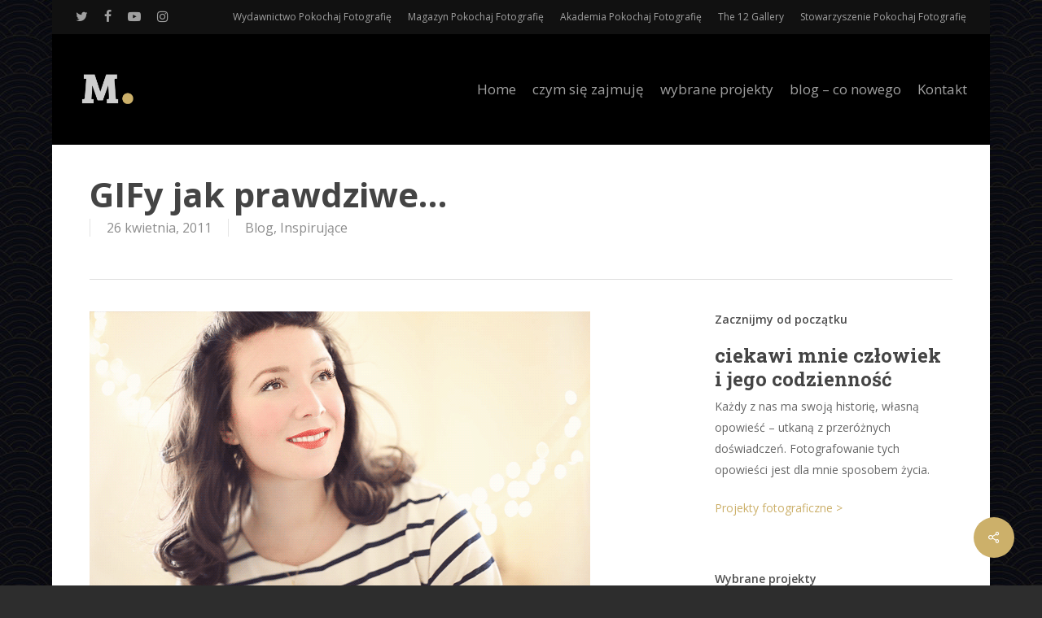

--- FILE ---
content_type: text/html; charset=UTF-8
request_url: https://michalmrozek.pl/gify-jak-prawdziwe/
body_size: 14986
content:
<!doctype html>
<html lang="pl-PL" class="no-js">
<head>
	<meta charset="UTF-8">
	<meta name="viewport" content="width=device-width, initial-scale=1, maximum-scale=1, user-scalable=0" /><title>GIFy jak prawdziwe&#8230; &#8211; Michał Mrozek</title>
<meta name='robots' content='max-image-preview:large' />
<link rel='dns-prefetch' href='//fonts.googleapis.com' />
<link rel="alternate" type="application/rss+xml" title="Michał Mrozek &raquo; Kanał z wpisami" href="https://michalmrozek.pl/feed/" />
<link rel="alternate" type="application/rss+xml" title="Michał Mrozek &raquo; Kanał z komentarzami" href="https://michalmrozek.pl/comments/feed/" />
<link rel="alternate" type="application/rss+xml" title="Michał Mrozek &raquo; GIFy jak prawdziwe&#8230; Kanał z komentarzami" href="https://michalmrozek.pl/gify-jak-prawdziwe/feed/" />
<script type="text/javascript">
window._wpemojiSettings = {"baseUrl":"https:\/\/s.w.org\/images\/core\/emoji\/14.0.0\/72x72\/","ext":".png","svgUrl":"https:\/\/s.w.org\/images\/core\/emoji\/14.0.0\/svg\/","svgExt":".svg","source":{"concatemoji":"https:\/\/michalmrozek.pl\/wp-includes\/js\/wp-emoji-release.min.js?ver=6.2.8"}};
/*! This file is auto-generated */
!function(e,a,t){var n,r,o,i=a.createElement("canvas"),p=i.getContext&&i.getContext("2d");function s(e,t){p.clearRect(0,0,i.width,i.height),p.fillText(e,0,0);e=i.toDataURL();return p.clearRect(0,0,i.width,i.height),p.fillText(t,0,0),e===i.toDataURL()}function c(e){var t=a.createElement("script");t.src=e,t.defer=t.type="text/javascript",a.getElementsByTagName("head")[0].appendChild(t)}for(o=Array("flag","emoji"),t.supports={everything:!0,everythingExceptFlag:!0},r=0;r<o.length;r++)t.supports[o[r]]=function(e){if(p&&p.fillText)switch(p.textBaseline="top",p.font="600 32px Arial",e){case"flag":return s("\ud83c\udff3\ufe0f\u200d\u26a7\ufe0f","\ud83c\udff3\ufe0f\u200b\u26a7\ufe0f")?!1:!s("\ud83c\uddfa\ud83c\uddf3","\ud83c\uddfa\u200b\ud83c\uddf3")&&!s("\ud83c\udff4\udb40\udc67\udb40\udc62\udb40\udc65\udb40\udc6e\udb40\udc67\udb40\udc7f","\ud83c\udff4\u200b\udb40\udc67\u200b\udb40\udc62\u200b\udb40\udc65\u200b\udb40\udc6e\u200b\udb40\udc67\u200b\udb40\udc7f");case"emoji":return!s("\ud83e\udef1\ud83c\udffb\u200d\ud83e\udef2\ud83c\udfff","\ud83e\udef1\ud83c\udffb\u200b\ud83e\udef2\ud83c\udfff")}return!1}(o[r]),t.supports.everything=t.supports.everything&&t.supports[o[r]],"flag"!==o[r]&&(t.supports.everythingExceptFlag=t.supports.everythingExceptFlag&&t.supports[o[r]]);t.supports.everythingExceptFlag=t.supports.everythingExceptFlag&&!t.supports.flag,t.DOMReady=!1,t.readyCallback=function(){t.DOMReady=!0},t.supports.everything||(n=function(){t.readyCallback()},a.addEventListener?(a.addEventListener("DOMContentLoaded",n,!1),e.addEventListener("load",n,!1)):(e.attachEvent("onload",n),a.attachEvent("onreadystatechange",function(){"complete"===a.readyState&&t.readyCallback()})),(e=t.source||{}).concatemoji?c(e.concatemoji):e.wpemoji&&e.twemoji&&(c(e.twemoji),c(e.wpemoji)))}(window,document,window._wpemojiSettings);
</script>
<style type="text/css">
img.wp-smiley,
img.emoji {
	display: inline !important;
	border: none !important;
	box-shadow: none !important;
	height: 1em !important;
	width: 1em !important;
	margin: 0 0.07em !important;
	vertical-align: -0.1em !important;
	background: none !important;
	padding: 0 !important;
}
</style>
	<link rel='stylesheet' id='wp-block-library-css' href='https://michalmrozek.pl/wp-includes/css/dist/block-library/style.min.css?ver=6.2.8' type='text/css' media='all' />
<link rel='stylesheet' id='classic-theme-styles-css' href='https://michalmrozek.pl/wp-includes/css/classic-themes.min.css?ver=6.2.8' type='text/css' media='all' />
<style id='global-styles-inline-css' type='text/css'>
body{--wp--preset--color--black: #000000;--wp--preset--color--cyan-bluish-gray: #abb8c3;--wp--preset--color--white: #ffffff;--wp--preset--color--pale-pink: #f78da7;--wp--preset--color--vivid-red: #cf2e2e;--wp--preset--color--luminous-vivid-orange: #ff6900;--wp--preset--color--luminous-vivid-amber: #fcb900;--wp--preset--color--light-green-cyan: #7bdcb5;--wp--preset--color--vivid-green-cyan: #00d084;--wp--preset--color--pale-cyan-blue: #8ed1fc;--wp--preset--color--vivid-cyan-blue: #0693e3;--wp--preset--color--vivid-purple: #9b51e0;--wp--preset--gradient--vivid-cyan-blue-to-vivid-purple: linear-gradient(135deg,rgba(6,147,227,1) 0%,rgb(155,81,224) 100%);--wp--preset--gradient--light-green-cyan-to-vivid-green-cyan: linear-gradient(135deg,rgb(122,220,180) 0%,rgb(0,208,130) 100%);--wp--preset--gradient--luminous-vivid-amber-to-luminous-vivid-orange: linear-gradient(135deg,rgba(252,185,0,1) 0%,rgba(255,105,0,1) 100%);--wp--preset--gradient--luminous-vivid-orange-to-vivid-red: linear-gradient(135deg,rgba(255,105,0,1) 0%,rgb(207,46,46) 100%);--wp--preset--gradient--very-light-gray-to-cyan-bluish-gray: linear-gradient(135deg,rgb(238,238,238) 0%,rgb(169,184,195) 100%);--wp--preset--gradient--cool-to-warm-spectrum: linear-gradient(135deg,rgb(74,234,220) 0%,rgb(151,120,209) 20%,rgb(207,42,186) 40%,rgb(238,44,130) 60%,rgb(251,105,98) 80%,rgb(254,248,76) 100%);--wp--preset--gradient--blush-light-purple: linear-gradient(135deg,rgb(255,206,236) 0%,rgb(152,150,240) 100%);--wp--preset--gradient--blush-bordeaux: linear-gradient(135deg,rgb(254,205,165) 0%,rgb(254,45,45) 50%,rgb(107,0,62) 100%);--wp--preset--gradient--luminous-dusk: linear-gradient(135deg,rgb(255,203,112) 0%,rgb(199,81,192) 50%,rgb(65,88,208) 100%);--wp--preset--gradient--pale-ocean: linear-gradient(135deg,rgb(255,245,203) 0%,rgb(182,227,212) 50%,rgb(51,167,181) 100%);--wp--preset--gradient--electric-grass: linear-gradient(135deg,rgb(202,248,128) 0%,rgb(113,206,126) 100%);--wp--preset--gradient--midnight: linear-gradient(135deg,rgb(2,3,129) 0%,rgb(40,116,252) 100%);--wp--preset--duotone--dark-grayscale: url('#wp-duotone-dark-grayscale');--wp--preset--duotone--grayscale: url('#wp-duotone-grayscale');--wp--preset--duotone--purple-yellow: url('#wp-duotone-purple-yellow');--wp--preset--duotone--blue-red: url('#wp-duotone-blue-red');--wp--preset--duotone--midnight: url('#wp-duotone-midnight');--wp--preset--duotone--magenta-yellow: url('#wp-duotone-magenta-yellow');--wp--preset--duotone--purple-green: url('#wp-duotone-purple-green');--wp--preset--duotone--blue-orange: url('#wp-duotone-blue-orange');--wp--preset--font-size--small: 13px;--wp--preset--font-size--medium: 20px;--wp--preset--font-size--large: 36px;--wp--preset--font-size--x-large: 42px;--wp--preset--spacing--20: 0.44rem;--wp--preset--spacing--30: 0.67rem;--wp--preset--spacing--40: 1rem;--wp--preset--spacing--50: 1.5rem;--wp--preset--spacing--60: 2.25rem;--wp--preset--spacing--70: 3.38rem;--wp--preset--spacing--80: 5.06rem;--wp--preset--shadow--natural: 6px 6px 9px rgba(0, 0, 0, 0.2);--wp--preset--shadow--deep: 12px 12px 50px rgba(0, 0, 0, 0.4);--wp--preset--shadow--sharp: 6px 6px 0px rgba(0, 0, 0, 0.2);--wp--preset--shadow--outlined: 6px 6px 0px -3px rgba(255, 255, 255, 1), 6px 6px rgba(0, 0, 0, 1);--wp--preset--shadow--crisp: 6px 6px 0px rgba(0, 0, 0, 1);}:where(.is-layout-flex){gap: 0.5em;}body .is-layout-flow > .alignleft{float: left;margin-inline-start: 0;margin-inline-end: 2em;}body .is-layout-flow > .alignright{float: right;margin-inline-start: 2em;margin-inline-end: 0;}body .is-layout-flow > .aligncenter{margin-left: auto !important;margin-right: auto !important;}body .is-layout-constrained > .alignleft{float: left;margin-inline-start: 0;margin-inline-end: 2em;}body .is-layout-constrained > .alignright{float: right;margin-inline-start: 2em;margin-inline-end: 0;}body .is-layout-constrained > .aligncenter{margin-left: auto !important;margin-right: auto !important;}body .is-layout-constrained > :where(:not(.alignleft):not(.alignright):not(.alignfull)){max-width: var(--wp--style--global--content-size);margin-left: auto !important;margin-right: auto !important;}body .is-layout-constrained > .alignwide{max-width: var(--wp--style--global--wide-size);}body .is-layout-flex{display: flex;}body .is-layout-flex{flex-wrap: wrap;align-items: center;}body .is-layout-flex > *{margin: 0;}:where(.wp-block-columns.is-layout-flex){gap: 2em;}.has-black-color{color: var(--wp--preset--color--black) !important;}.has-cyan-bluish-gray-color{color: var(--wp--preset--color--cyan-bluish-gray) !important;}.has-white-color{color: var(--wp--preset--color--white) !important;}.has-pale-pink-color{color: var(--wp--preset--color--pale-pink) !important;}.has-vivid-red-color{color: var(--wp--preset--color--vivid-red) !important;}.has-luminous-vivid-orange-color{color: var(--wp--preset--color--luminous-vivid-orange) !important;}.has-luminous-vivid-amber-color{color: var(--wp--preset--color--luminous-vivid-amber) !important;}.has-light-green-cyan-color{color: var(--wp--preset--color--light-green-cyan) !important;}.has-vivid-green-cyan-color{color: var(--wp--preset--color--vivid-green-cyan) !important;}.has-pale-cyan-blue-color{color: var(--wp--preset--color--pale-cyan-blue) !important;}.has-vivid-cyan-blue-color{color: var(--wp--preset--color--vivid-cyan-blue) !important;}.has-vivid-purple-color{color: var(--wp--preset--color--vivid-purple) !important;}.has-black-background-color{background-color: var(--wp--preset--color--black) !important;}.has-cyan-bluish-gray-background-color{background-color: var(--wp--preset--color--cyan-bluish-gray) !important;}.has-white-background-color{background-color: var(--wp--preset--color--white) !important;}.has-pale-pink-background-color{background-color: var(--wp--preset--color--pale-pink) !important;}.has-vivid-red-background-color{background-color: var(--wp--preset--color--vivid-red) !important;}.has-luminous-vivid-orange-background-color{background-color: var(--wp--preset--color--luminous-vivid-orange) !important;}.has-luminous-vivid-amber-background-color{background-color: var(--wp--preset--color--luminous-vivid-amber) !important;}.has-light-green-cyan-background-color{background-color: var(--wp--preset--color--light-green-cyan) !important;}.has-vivid-green-cyan-background-color{background-color: var(--wp--preset--color--vivid-green-cyan) !important;}.has-pale-cyan-blue-background-color{background-color: var(--wp--preset--color--pale-cyan-blue) !important;}.has-vivid-cyan-blue-background-color{background-color: var(--wp--preset--color--vivid-cyan-blue) !important;}.has-vivid-purple-background-color{background-color: var(--wp--preset--color--vivid-purple) !important;}.has-black-border-color{border-color: var(--wp--preset--color--black) !important;}.has-cyan-bluish-gray-border-color{border-color: var(--wp--preset--color--cyan-bluish-gray) !important;}.has-white-border-color{border-color: var(--wp--preset--color--white) !important;}.has-pale-pink-border-color{border-color: var(--wp--preset--color--pale-pink) !important;}.has-vivid-red-border-color{border-color: var(--wp--preset--color--vivid-red) !important;}.has-luminous-vivid-orange-border-color{border-color: var(--wp--preset--color--luminous-vivid-orange) !important;}.has-luminous-vivid-amber-border-color{border-color: var(--wp--preset--color--luminous-vivid-amber) !important;}.has-light-green-cyan-border-color{border-color: var(--wp--preset--color--light-green-cyan) !important;}.has-vivid-green-cyan-border-color{border-color: var(--wp--preset--color--vivid-green-cyan) !important;}.has-pale-cyan-blue-border-color{border-color: var(--wp--preset--color--pale-cyan-blue) !important;}.has-vivid-cyan-blue-border-color{border-color: var(--wp--preset--color--vivid-cyan-blue) !important;}.has-vivid-purple-border-color{border-color: var(--wp--preset--color--vivid-purple) !important;}.has-vivid-cyan-blue-to-vivid-purple-gradient-background{background: var(--wp--preset--gradient--vivid-cyan-blue-to-vivid-purple) !important;}.has-light-green-cyan-to-vivid-green-cyan-gradient-background{background: var(--wp--preset--gradient--light-green-cyan-to-vivid-green-cyan) !important;}.has-luminous-vivid-amber-to-luminous-vivid-orange-gradient-background{background: var(--wp--preset--gradient--luminous-vivid-amber-to-luminous-vivid-orange) !important;}.has-luminous-vivid-orange-to-vivid-red-gradient-background{background: var(--wp--preset--gradient--luminous-vivid-orange-to-vivid-red) !important;}.has-very-light-gray-to-cyan-bluish-gray-gradient-background{background: var(--wp--preset--gradient--very-light-gray-to-cyan-bluish-gray) !important;}.has-cool-to-warm-spectrum-gradient-background{background: var(--wp--preset--gradient--cool-to-warm-spectrum) !important;}.has-blush-light-purple-gradient-background{background: var(--wp--preset--gradient--blush-light-purple) !important;}.has-blush-bordeaux-gradient-background{background: var(--wp--preset--gradient--blush-bordeaux) !important;}.has-luminous-dusk-gradient-background{background: var(--wp--preset--gradient--luminous-dusk) !important;}.has-pale-ocean-gradient-background{background: var(--wp--preset--gradient--pale-ocean) !important;}.has-electric-grass-gradient-background{background: var(--wp--preset--gradient--electric-grass) !important;}.has-midnight-gradient-background{background: var(--wp--preset--gradient--midnight) !important;}.has-small-font-size{font-size: var(--wp--preset--font-size--small) !important;}.has-medium-font-size{font-size: var(--wp--preset--font-size--medium) !important;}.has-large-font-size{font-size: var(--wp--preset--font-size--large) !important;}.has-x-large-font-size{font-size: var(--wp--preset--font-size--x-large) !important;}
.wp-block-navigation a:where(:not(.wp-element-button)){color: inherit;}
:where(.wp-block-columns.is-layout-flex){gap: 2em;}
.wp-block-pullquote{font-size: 1.5em;line-height: 1.6;}
</style>
<link rel='stylesheet' id='contact-form-7-css' href='https://michalmrozek.pl/wp-content/plugins/contact-form-7/includes/css/styles.css?ver=5.8.7' type='text/css' media='all' />
<link rel='stylesheet' id='salient-social-css' href='https://michalmrozek.pl/wp-content/plugins/salient-social/css/style.css?ver=1.1' type='text/css' media='all' />
<style id='salient-social-inline-css' type='text/css'>

  .sharing-default-minimal .nectar-love.loved,
  body .nectar-social[data-color-override="override"].fixed > a:before, 
  body .nectar-social[data-color-override="override"].fixed .nectar-social-inner a,
  .sharing-default-minimal .nectar-social[data-color-override="override"] .nectar-social-inner a:hover {
    background-color: #ccb06a;
  }
  .nectar-social.hover .nectar-love.loved,
  .nectar-social.hover > .nectar-love-button a:hover,
  .nectar-social[data-color-override="override"].hover > div a:hover,
  #single-below-header .nectar-social[data-color-override="override"].hover > div a:hover,
  .nectar-social[data-color-override="override"].hover .share-btn:hover,
  .sharing-default-minimal .nectar-social[data-color-override="override"] .nectar-social-inner a {
    border-color: #ccb06a;
  }
  #single-below-header .nectar-social.hover .nectar-love.loved i,
  #single-below-header .nectar-social.hover[data-color-override="override"] a:hover,
  #single-below-header .nectar-social.hover[data-color-override="override"] a:hover i,
  #single-below-header .nectar-social.hover .nectar-love-button a:hover i,
  .nectar-love:hover i,
  .hover .nectar-love:hover .total_loves,
  .nectar-love.loved i,
  .nectar-social.hover .nectar-love.loved .total_loves,
  .nectar-social.hover .share-btn:hover, 
  .nectar-social[data-color-override="override"].hover .nectar-social-inner a:hover,
  .nectar-social[data-color-override="override"].hover > div:hover span,
  .sharing-default-minimal .nectar-social[data-color-override="override"] .nectar-social-inner a:not(:hover) i,
  .sharing-default-minimal .nectar-social[data-color-override="override"] .nectar-social-inner a:not(:hover) {
    color: #ccb06a;
  }
</style>
<link rel='stylesheet' id='nectar-boxed-css' href='https://michalmrozek.pl/wp-content/themes/salient/css/build/plugins/boxed.css?ver=15.0.4' type='text/css' media='all' />
<link rel='stylesheet' id='font-awesome-css' href='https://michalmrozek.pl/wp-content/themes/salient/css/font-awesome-legacy.min.css?ver=4.7.1' type='text/css' media='all' />
<link rel='stylesheet' id='salient-grid-system-css' href='https://michalmrozek.pl/wp-content/themes/salient/css/build/grid-system.css?ver=15.0.4' type='text/css' media='all' />
<link rel='stylesheet' id='main-styles-css' href='https://michalmrozek.pl/wp-content/themes/salient/css/build/style.css?ver=15.0.4' type='text/css' media='all' />
<style id='main-styles-inline-css' type='text/css'>
html:not(.page-trans-loaded) { background-color: #ffffff; }
</style>
<link rel='stylesheet' id='nectar-header-secondary-nav-css' href='https://michalmrozek.pl/wp-content/themes/salient/css/build/header/header-secondary-nav.css?ver=15.0.4' type='text/css' media='all' />
<link rel='stylesheet' id='nectar-single-styles-css' href='https://michalmrozek.pl/wp-content/themes/salient/css/build/single.css?ver=15.0.4' type='text/css' media='all' />
<link rel='stylesheet' id='nectar_default_font_open_sans-css' href='https://fonts.googleapis.com/css?family=Open+Sans%3A300%2C400%2C600%2C700&#038;subset=latin%2Clatin-ext' type='text/css' media='all' />
<link rel='stylesheet' id='responsive-css' href='https://michalmrozek.pl/wp-content/themes/salient/css/build/responsive.css?ver=15.0.4' type='text/css' media='all' />
<link rel='stylesheet' id='skin-material-css' href='https://michalmrozek.pl/wp-content/themes/salient/css/build/skin-material.css?ver=15.0.4' type='text/css' media='all' />
<link rel='stylesheet' id='salient-wp-menu-dynamic-css' href='https://michalmrozek.pl/wp-content/uploads/salient/menu-dynamic.css?ver=95108' type='text/css' media='all' />
<link rel='stylesheet' id='dynamic-css-css' href='https://michalmrozek.pl/wp-content/themes/salient/css/salient-dynamic-styles.css?ver=51338' type='text/css' media='all' />
<style id='dynamic-css-inline-css' type='text/css'>
#header-space{background-color:#ffffff}@media only screen and (min-width:1000px){body #ajax-content-wrap.no-scroll{min-height:calc(100vh - 178px);height:calc(100vh - 178px)!important;}}@media only screen and (min-width:1000px){#page-header-wrap.fullscreen-header,#page-header-wrap.fullscreen-header #page-header-bg,html:not(.nectar-box-roll-loaded) .nectar-box-roll > #page-header-bg.fullscreen-header,.nectar_fullscreen_zoom_recent_projects,#nectar_fullscreen_rows:not(.afterLoaded) > div{height:calc(100vh - 177px);}.wpb_row.vc_row-o-full-height.top-level,.wpb_row.vc_row-o-full-height.top-level > .col.span_12{min-height:calc(100vh - 177px);}html:not(.nectar-box-roll-loaded) .nectar-box-roll > #page-header-bg.fullscreen-header{top:178px;}.nectar-slider-wrap[data-fullscreen="true"]:not(.loaded),.nectar-slider-wrap[data-fullscreen="true"]:not(.loaded) .swiper-container{height:calc(100vh - 176px)!important;}.admin-bar .nectar-slider-wrap[data-fullscreen="true"]:not(.loaded),.admin-bar .nectar-slider-wrap[data-fullscreen="true"]:not(.loaded) .swiper-container{height:calc(100vh - 176px - 32px)!important;}}.admin-bar[class*="page-template-template-no-header"] .wpb_row.vc_row-o-full-height.top-level,.admin-bar[class*="page-template-template-no-header"] .wpb_row.vc_row-o-full-height.top-level > .col.span_12{min-height:calc(100vh - 32px);}body[class*="page-template-template-no-header"] .wpb_row.vc_row-o-full-height.top-level,body[class*="page-template-template-no-header"] .wpb_row.vc_row-o-full-height.top-level > .col.span_12{min-height:100vh;}@media only screen and (max-width:999px){.using-mobile-browser #nectar_fullscreen_rows:not(.afterLoaded):not([data-mobile-disable="on"]) > div{height:calc(100vh - 126px);}.using-mobile-browser .wpb_row.vc_row-o-full-height.top-level,.using-mobile-browser .wpb_row.vc_row-o-full-height.top-level > .col.span_12,[data-permanent-transparent="1"].using-mobile-browser .wpb_row.vc_row-o-full-height.top-level,[data-permanent-transparent="1"].using-mobile-browser .wpb_row.vc_row-o-full-height.top-level > .col.span_12{min-height:calc(100vh - 126px);}html:not(.nectar-box-roll-loaded) .nectar-box-roll > #page-header-bg.fullscreen-header,.nectar_fullscreen_zoom_recent_projects,.nectar-slider-wrap[data-fullscreen="true"]:not(.loaded),.nectar-slider-wrap[data-fullscreen="true"]:not(.loaded) .swiper-container,#nectar_fullscreen_rows:not(.afterLoaded):not([data-mobile-disable="on"]) > div{height:calc(100vh - 73px);}.wpb_row.vc_row-o-full-height.top-level,.wpb_row.vc_row-o-full-height.top-level > .col.span_12{min-height:calc(100vh - 73px);}body[data-transparent-header="false"] #ajax-content-wrap.no-scroll{min-height:calc(100vh - 73px);height:calc(100vh - 73px);}}body{background-image:url("https://michalmrozek.pl/wp-content/uploads/2020/04/tlo-p4.jpg");background-position:0 0;background-repeat:repeat;background-color:#2d2d2d!important;background-attachment:scroll;}.screen-reader-text,.nectar-skip-to-content:not(:focus){border:0;clip:rect(1px,1px,1px,1px);clip-path:inset(50%);height:1px;margin:-1px;overflow:hidden;padding:0;position:absolute!important;width:1px;word-wrap:normal!important;}.row .col img:not([srcset]){width:auto;}.row .col img.img-with-animation.nectar-lazy:not([srcset]){width:100%;}
</style>
<link rel='stylesheet' id='redux-google-fonts-salient_redux-css' href='https://fonts.googleapis.com/css?family=Open+Sans%3A400%7CRoboto+Slab%3A700&#038;ver=1730494338' type='text/css' media='all' />
<script type='text/javascript' src='https://michalmrozek.pl/wp-includes/js/jquery/jquery.min.js?ver=3.6.4' id='jquery-core-js'></script>
<script type='text/javascript' src='https://michalmrozek.pl/wp-includes/js/jquery/jquery-migrate.min.js?ver=3.4.0' id='jquery-migrate-js'></script>
<link rel="https://api.w.org/" href="https://michalmrozek.pl/wp-json/" /><link rel="alternate" type="application/json" href="https://michalmrozek.pl/wp-json/wp/v2/posts/2647" /><link rel="EditURI" type="application/rsd+xml" title="RSD" href="https://michalmrozek.pl/xmlrpc.php?rsd" />
<link rel="wlwmanifest" type="application/wlwmanifest+xml" href="https://michalmrozek.pl/wp-includes/wlwmanifest.xml" />
<meta name="generator" content="WordPress 6.2.8" />
<link rel="canonical" href="https://michalmrozek.pl/gify-jak-prawdziwe/" />
<link rel='shortlink' href='https://michalmrozek.pl/?p=2647' />
<link rel="alternate" type="application/json+oembed" href="https://michalmrozek.pl/wp-json/oembed/1.0/embed?url=https%3A%2F%2Fmichalmrozek.pl%2Fgify-jak-prawdziwe%2F" />
<link rel="alternate" type="text/xml+oembed" href="https://michalmrozek.pl/wp-json/oembed/1.0/embed?url=https%3A%2F%2Fmichalmrozek.pl%2Fgify-jak-prawdziwe%2F&#038;format=xml" />

		<!-- GA Google Analytics @ https://m0n.co/ga -->
		<script async src="https://www.googletagmanager.com/gtag/js?id=G-6L82XTWTFK"></script>
		<script>
			window.dataLayer = window.dataLayer || [];
			function gtag(){dataLayer.push(arguments);}
			gtag('js', new Date());
			gtag('config', 'G-6L82XTWTFK');
		</script>

	<script type="text/javascript"> var root = document.getElementsByTagName( "html" )[0]; root.setAttribute( "class", "js" ); </script><meta name="generator" content="Powered by WPBakery Page Builder - drag and drop page builder for WordPress."/>
<noscript><style> .wpb_animate_when_almost_visible { opacity: 1; }</style></noscript></head><body class="post-template-default single single-post postid-2647 single-format-standard material wpb-js-composer js-comp-ver-6.9.1 vc_responsive" data-footer-reveal="false" data-footer-reveal-shadow="none" data-header-format="default" data-body-border="off" data-boxed-style="1" data-header-breakpoint="1000" data-dropdown-style="minimal" data-cae="easeOutCubic" data-cad="750" data-megamenu-width="contained" data-aie="none" data-ls="none" data-apte="standard" data-hhun="0" data-fancy-form-rcs="default" data-form-style="default" data-form-submit="regular" data-is="minimal" data-button-style="default" data-user-account-button="false" data-flex-cols="true" data-col-gap="default" data-header-inherit-rc="false" data-header-search="false" data-animated-anchors="true" data-ajax-transitions="true" data-full-width-header="true" data-slide-out-widget-area="true" data-slide-out-widget-area-style="slide-out-from-right" data-user-set-ocm="off" data-loading-animation="none" data-bg-header="false" data-responsive="1" data-ext-responsive="true" data-ext-padding="90" data-header-resize="1" data-header-color="dark" data-cart="false" data-remove-m-parallax="" data-remove-m-video-bgs="" data-m-animate="0" data-force-header-trans-color="light" data-smooth-scrolling="0" data-permanent-transparent="false" >
	
	<script type="text/javascript">
	 (function(window, document) {

		 if(navigator.userAgent.match(/(Android|iPod|iPhone|iPad|BlackBerry|IEMobile|Opera Mini)/)) {
			 document.body.className += " using-mobile-browser mobile ";
		 }

		 if( !("ontouchstart" in window) ) {

			 var body = document.querySelector("body");
			 var winW = window.innerWidth;
			 var bodyW = body.clientWidth;

			 if (winW > bodyW + 4) {
				 body.setAttribute("style", "--scroll-bar-w: " + (winW - bodyW - 4) + "px");
			 } else {
				 body.setAttribute("style", "--scroll-bar-w: 0px");
			 }
		 }

	 })(window, document);
   </script><svg xmlns="http://www.w3.org/2000/svg" viewBox="0 0 0 0" width="0" height="0" focusable="false" role="none" style="visibility: hidden; position: absolute; left: -9999px; overflow: hidden;" ><defs><filter id="wp-duotone-dark-grayscale"><feColorMatrix color-interpolation-filters="sRGB" type="matrix" values=" .299 .587 .114 0 0 .299 .587 .114 0 0 .299 .587 .114 0 0 .299 .587 .114 0 0 " /><feComponentTransfer color-interpolation-filters="sRGB" ><feFuncR type="table" tableValues="0 0.49803921568627" /><feFuncG type="table" tableValues="0 0.49803921568627" /><feFuncB type="table" tableValues="0 0.49803921568627" /><feFuncA type="table" tableValues="1 1" /></feComponentTransfer><feComposite in2="SourceGraphic" operator="in" /></filter></defs></svg><svg xmlns="http://www.w3.org/2000/svg" viewBox="0 0 0 0" width="0" height="0" focusable="false" role="none" style="visibility: hidden; position: absolute; left: -9999px; overflow: hidden;" ><defs><filter id="wp-duotone-grayscale"><feColorMatrix color-interpolation-filters="sRGB" type="matrix" values=" .299 .587 .114 0 0 .299 .587 .114 0 0 .299 .587 .114 0 0 .299 .587 .114 0 0 " /><feComponentTransfer color-interpolation-filters="sRGB" ><feFuncR type="table" tableValues="0 1" /><feFuncG type="table" tableValues="0 1" /><feFuncB type="table" tableValues="0 1" /><feFuncA type="table" tableValues="1 1" /></feComponentTransfer><feComposite in2="SourceGraphic" operator="in" /></filter></defs></svg><svg xmlns="http://www.w3.org/2000/svg" viewBox="0 0 0 0" width="0" height="0" focusable="false" role="none" style="visibility: hidden; position: absolute; left: -9999px; overflow: hidden;" ><defs><filter id="wp-duotone-purple-yellow"><feColorMatrix color-interpolation-filters="sRGB" type="matrix" values=" .299 .587 .114 0 0 .299 .587 .114 0 0 .299 .587 .114 0 0 .299 .587 .114 0 0 " /><feComponentTransfer color-interpolation-filters="sRGB" ><feFuncR type="table" tableValues="0.54901960784314 0.98823529411765" /><feFuncG type="table" tableValues="0 1" /><feFuncB type="table" tableValues="0.71764705882353 0.25490196078431" /><feFuncA type="table" tableValues="1 1" /></feComponentTransfer><feComposite in2="SourceGraphic" operator="in" /></filter></defs></svg><svg xmlns="http://www.w3.org/2000/svg" viewBox="0 0 0 0" width="0" height="0" focusable="false" role="none" style="visibility: hidden; position: absolute; left: -9999px; overflow: hidden;" ><defs><filter id="wp-duotone-blue-red"><feColorMatrix color-interpolation-filters="sRGB" type="matrix" values=" .299 .587 .114 0 0 .299 .587 .114 0 0 .299 .587 .114 0 0 .299 .587 .114 0 0 " /><feComponentTransfer color-interpolation-filters="sRGB" ><feFuncR type="table" tableValues="0 1" /><feFuncG type="table" tableValues="0 0.27843137254902" /><feFuncB type="table" tableValues="0.5921568627451 0.27843137254902" /><feFuncA type="table" tableValues="1 1" /></feComponentTransfer><feComposite in2="SourceGraphic" operator="in" /></filter></defs></svg><svg xmlns="http://www.w3.org/2000/svg" viewBox="0 0 0 0" width="0" height="0" focusable="false" role="none" style="visibility: hidden; position: absolute; left: -9999px; overflow: hidden;" ><defs><filter id="wp-duotone-midnight"><feColorMatrix color-interpolation-filters="sRGB" type="matrix" values=" .299 .587 .114 0 0 .299 .587 .114 0 0 .299 .587 .114 0 0 .299 .587 .114 0 0 " /><feComponentTransfer color-interpolation-filters="sRGB" ><feFuncR type="table" tableValues="0 0" /><feFuncG type="table" tableValues="0 0.64705882352941" /><feFuncB type="table" tableValues="0 1" /><feFuncA type="table" tableValues="1 1" /></feComponentTransfer><feComposite in2="SourceGraphic" operator="in" /></filter></defs></svg><svg xmlns="http://www.w3.org/2000/svg" viewBox="0 0 0 0" width="0" height="0" focusable="false" role="none" style="visibility: hidden; position: absolute; left: -9999px; overflow: hidden;" ><defs><filter id="wp-duotone-magenta-yellow"><feColorMatrix color-interpolation-filters="sRGB" type="matrix" values=" .299 .587 .114 0 0 .299 .587 .114 0 0 .299 .587 .114 0 0 .299 .587 .114 0 0 " /><feComponentTransfer color-interpolation-filters="sRGB" ><feFuncR type="table" tableValues="0.78039215686275 1" /><feFuncG type="table" tableValues="0 0.94901960784314" /><feFuncB type="table" tableValues="0.35294117647059 0.47058823529412" /><feFuncA type="table" tableValues="1 1" /></feComponentTransfer><feComposite in2="SourceGraphic" operator="in" /></filter></defs></svg><svg xmlns="http://www.w3.org/2000/svg" viewBox="0 0 0 0" width="0" height="0" focusable="false" role="none" style="visibility: hidden; position: absolute; left: -9999px; overflow: hidden;" ><defs><filter id="wp-duotone-purple-green"><feColorMatrix color-interpolation-filters="sRGB" type="matrix" values=" .299 .587 .114 0 0 .299 .587 .114 0 0 .299 .587 .114 0 0 .299 .587 .114 0 0 " /><feComponentTransfer color-interpolation-filters="sRGB" ><feFuncR type="table" tableValues="0.65098039215686 0.40392156862745" /><feFuncG type="table" tableValues="0 1" /><feFuncB type="table" tableValues="0.44705882352941 0.4" /><feFuncA type="table" tableValues="1 1" /></feComponentTransfer><feComposite in2="SourceGraphic" operator="in" /></filter></defs></svg><svg xmlns="http://www.w3.org/2000/svg" viewBox="0 0 0 0" width="0" height="0" focusable="false" role="none" style="visibility: hidden; position: absolute; left: -9999px; overflow: hidden;" ><defs><filter id="wp-duotone-blue-orange"><feColorMatrix color-interpolation-filters="sRGB" type="matrix" values=" .299 .587 .114 0 0 .299 .587 .114 0 0 .299 .587 .114 0 0 .299 .587 .114 0 0 " /><feComponentTransfer color-interpolation-filters="sRGB" ><feFuncR type="table" tableValues="0.098039215686275 1" /><feFuncG type="table" tableValues="0 0.66274509803922" /><feFuncB type="table" tableValues="0.84705882352941 0.41960784313725" /><feFuncA type="table" tableValues="1 1" /></feComponentTransfer><feComposite in2="SourceGraphic" operator="in" /></filter></defs></svg><a href="#ajax-content-wrap" class="nectar-skip-to-content">Skip to main content</a><div class="ocm-effect-wrap"><div class="ocm-effect-wrap-inner"><div id="ajax-loading-screen" data-disable-mobile="1" data-disable-fade-on-click="0" data-effect="standard" data-method="standard"><div class="loading-icon none"><div class="material-icon">
						<svg class="nectar-material-spinner" width="60px" height="60px" viewBox="0 0 60 60">
							<circle stroke-linecap="round" cx="30" cy="30" r="26" fill="none" stroke-width="6"></circle>
				  		</svg>	 
					</div></div></div><div id="boxed">	
	<div id="header-space"  data-header-mobile-fixed='false'></div> 
	
		<div id="header-outer" data-has-menu="true" data-has-buttons="no" data-header-button_style="default" data-using-pr-menu="false" data-mobile-fixed="false" data-ptnm="false" data-lhe="animated_underline" data-user-set-bg="#1f1f1f" data-format="default" data-permanent-transparent="false" data-megamenu-rt="0" data-remove-fixed="0" data-header-resize="1" data-cart="false" data-transparency-option="" data-box-shadow="large" data-shrink-num="6" data-using-secondary="1" data-using-logo="1" data-logo-height="80" data-m-logo-height="50" data-padding="28" data-full-width="true" data-condense="false" >
			
	<div id="header-secondary-outer" class="default" data-mobile="default" data-remove-fixed="0" data-lhe="animated_underline" data-secondary-text="false" data-full-width="true" data-mobile-fixed="false" data-permanent-transparent="false" >
		<div class="container">
			<nav>
				<ul id="social"><li><a target="_blank" rel="noopener" href="https://twitter.com/michalmrozek"><span class="screen-reader-text">twitter</span><i class="fa fa-twitter" aria-hidden="true"></i> </a></li><li><a target="_blank" rel="noopener" href="https://www.facebook.com/pokochajfotografie/"><span class="screen-reader-text">facebook</span><i class="fa fa-facebook" aria-hidden="true"></i> </a></li><li><a target="_blank" rel="noopener" href="https://www.youtube.com/user/PokochajFotografie"><span class="screen-reader-text">youtube</span><i class="fa fa-youtube-play" aria-hidden="true"></i> </a></li><li><a target="_blank" rel="noopener" href="https://www.instagram.com/pokochajfotografie/"><span class="screen-reader-text">instagram</span><i class="fa fa-instagram" aria-hidden="true"></i> </a></li></ul>					<ul class="sf-menu">
						<li id="menu-item-9493" class="menu-item menu-item-type-custom menu-item-object-custom nectar-regular-menu-item menu-item-9493"><a href="https://wydawnictwo.pokochajfotografie.pl/"><span class="menu-title-text">Wydawnictwo Pokochaj Fotografię</span></a></li>
<li id="menu-item-8956" class="menu-item menu-item-type-custom menu-item-object-custom nectar-regular-menu-item menu-item-8956"><a href="https://pokochajfotografie.pl/"><span class="menu-title-text">Magazyn Pokochaj Fotografię</span></a></li>
<li id="menu-item-8957" class="menu-item menu-item-type-custom menu-item-object-custom nectar-regular-menu-item menu-item-8957"><a href="https://akademia.pokochajfotografie.pl/"><span class="menu-title-text">Akademia Pokochaj Fotografię</span></a></li>
<li id="menu-item-8958" class="menu-item menu-item-type-custom menu-item-object-custom nectar-regular-menu-item menu-item-8958"><a href="http://the12gallery.com/"><span class="menu-title-text">The 12 Gallery</span></a></li>
<li id="menu-item-9144" class="menu-item menu-item-type-custom menu-item-object-custom nectar-regular-menu-item menu-item-9144"><a href="https://org.pokochajfotografie.pl/"><span class="menu-title-text">Stowarzyszenie Pokochaj Fotografię</span></a></li>
					</ul>
									
			</nav>
		</div>
	</div>
	

<div id="search-outer" class="nectar">
	<div id="search">
		<div class="container">
			 <div id="search-box">
				 <div class="inner-wrap">
					 <div class="col span_12">
						  <form role="search" action="https://michalmrozek.pl/" method="GET">
														 <input type="text" name="s"  value="" aria-label="Search" placeholder="Search" />
							 
						<span>Hit enter to search or ESC to close</span>
												</form>
					</div><!--/span_12-->
				</div><!--/inner-wrap-->
			 </div><!--/search-box-->
			 <div id="close"><a href="#"><span class="screen-reader-text">Close Search</span>
				<span class="close-wrap"> <span class="close-line close-line1"></span> <span class="close-line close-line2"></span> </span>				 </a></div>
		 </div><!--/container-->
	</div><!--/search-->
</div><!--/search-outer-->

<header id="top">
	<div class="container">
		<div class="row">
			<div class="col span_3">
								<a id="logo" href="https://michalmrozek.pl" data-supplied-ml-starting-dark="false" data-supplied-ml-starting="false" data-supplied-ml="false" >
					<img class="stnd skip-lazy dark-version" width="300" height="300" alt="Michał Mrozek" src="https://michalmrozek.pl/wp-content/uploads/2022/12/m_logo_jasne.png"  />				</a>
							</div><!--/span_3-->

			<div class="col span_9 col_last">
									<div class="nectar-mobile-only mobile-header"><div class="inner"></div></div>
													<div class="slide-out-widget-area-toggle mobile-icon slide-out-from-right" data-custom-color="false" data-icon-animation="simple-transform">
						<div> <a href="#sidewidgetarea" aria-label="Navigation Menu" aria-expanded="false" class="closed">
							<span class="screen-reader-text">Menu</span><span aria-hidden="true"> <i class="lines-button x2"> <i class="lines"></i> </i> </span>
						</a></div>
					</div>
				
									<nav>
													<ul class="sf-menu">
								<li id="menu-item-8494" class="menu-item menu-item-type-post_type menu-item-object-page menu-item-home nectar-regular-menu-item menu-item-8494"><a href="https://michalmrozek.pl/"><span class="menu-title-text">Home</span></a></li>
<li id="menu-item-7771" class="menu-item menu-item-type-post_type menu-item-object-page nectar-regular-menu-item menu-item-7771"><a href="https://michalmrozek.pl/about/"><span class="menu-title-text">czym się zajmuję</span></a></li>
<li id="menu-item-8021" class="menu-item menu-item-type-post_type menu-item-object-page nectar-regular-menu-item menu-item-8021"><a href="https://michalmrozek.pl/projekty/"><span class="menu-title-text">wybrane projekty</span></a></li>
<li id="menu-item-8324" class="menu-item menu-item-type-post_type menu-item-object-page current_page_parent nectar-regular-menu-item menu-item-8324"><a href="https://michalmrozek.pl/blog/"><span class="menu-title-text">blog &#8211; co nowego</span></a></li>
<li id="menu-item-6247" class="menu-item menu-item-type-post_type menu-item-object-page nectar-regular-menu-item menu-item-6247"><a href="https://michalmrozek.pl/contact/"><span class="menu-title-text">Kontakt</span></a></li>
							</ul>
													<ul class="buttons sf-menu" data-user-set-ocm="off">

								
							</ul>
						
					</nav>

					
				</div><!--/span_9-->

				
			</div><!--/row-->
					</div><!--/container-->
	</header>		
	</div>
		<div id="ajax-content-wrap">


<div class="container-wrap" data-midnight="dark" data-remove-post-date="0" data-remove-post-author="1" data-remove-post-comment-number="1">
	<div class="container main-content">

		
	  <div class="row heading-title hentry" data-header-style="default">
		<div class="col span_12 section-title blog-title">
						  <h1 class="entry-title">GIFy jak prawdziwe&#8230;</h1>

						<div id="single-below-header" data-hide-on-mobile="false">
				<span class="meta-author vcard author"><span class="fn"><span class="author-leading">By</span> <a href="https://michalmrozek.pl/author/michalmrozek/" title="Wpisy od Michał Mrozek" rel="author">Michał Mrozek</a></span></span><span class="meta-date date published">26 kwietnia, 2011</span><span class="meta-date date updated rich-snippet-hidden">9 czerwca, 2015</span><span class="meta-category"><a href="https://michalmrozek.pl/category/blog/">Blog</a>, <a href="https://michalmrozek.pl/category/inspirujace/">Inspirujące</a></span>			</div><!--/single-below-header-->
					<div id="single-meta">

				<div class="meta-comment-count">
				  <a href="https://michalmrozek.pl/gify-jak-prawdziwe/#comments"><i class="icon-default-style steadysets-icon-chat-3"></i> 2 komentarze</a>
				</div>

					
			</div><!--/single-meta-->

					</div><!--/section-title-->
	  </div><!--/row-->

	
		<div class="row">

			
			<div class="post-area col  span_9" role="main">

			
<article id="post-2647" class="post-2647 post type-post status-publish format-standard category-blog category-inspirujace">
  
  <div class="inner-wrap">

		<div class="post-content" data-hide-featured-media="1">
      
        <div class="content-inner"><p><img decoding="async" class="alignnone size-full wp-image-2648" title="oh-joy-615" alt="" src="https://michalmrozek.pl/wp-content/uploads/oh-joy-615.gif" width="431" height="263" /></p>
<p>Ciekawe zastosowanie animowanych GIFów, zawsze je lubiłem oglądać, tym razem to coś więcej. Polecam odwiedzić <a href="http://fromme-toyou.tumblr.com/tagged/cinemagraph">stronę</a>.</p>
<p><img decoding="async" loading="lazy" class="alignnone size-full wp-image-2649" title="cab-window-615" alt="" src="https://michalmrozek.pl/wp-content/uploads/cab-window-615.gif" width="431" height="242" /></p>
<p><img decoding="async" loading="lazy" class="alignnone size-full wp-image-2650" title="coco-balcony-615" alt="" src="https://michalmrozek.pl/wp-content/uploads/coco-balcony-615.gif" width="431" height="307" /></p>
</div>        
      </div><!--/post-content-->
      
    </div><!--/inner-wrap-->
    
</article>
		</div><!--/post-area-->

			
				<div id="sidebar" data-nectar-ss="false" class="col span_3 col_last">
					<div id="text-13" class="widget widget_text"><h4>Zacznijmy od początku</h4>			<div class="textwidget"><h2>ciekawi mnie człowiek i jego codzienność</h2>
<p>Każdy z nas ma swoją historię, własną opowieść – utkaną z przeróżnych doświadczeń. Fotografowanie tych opowieści jest dla mnie sposobem życia.</p>
<p><a href="/projekty/">Projekty fotograficzne &gt;</a></p>
</div>
		</div>			<div id="recent-projects-3" class="widget recent_projects_widget">			<h4>Wybrane projekty</h4>			<div>
					
					
				<a href="https://michalmrozek.pl/projekty/zwody/" data-custom-grid-item="off" title="Ludzie wody">
					<img width="100" height="100" src="https://michalmrozek.pl/wp-content/uploads/2022/06/2M_20241118_143818-100x100.jpg" class="attachment-portfolio-widget size-portfolio-widget wp-post-image" alt="" decoding="async" loading="lazy" srcset="https://michalmrozek.pl/wp-content/uploads/2022/06/2M_20241118_143818-100x100.jpg 100w, https://michalmrozek.pl/wp-content/uploads/2022/06/2M_20241118_143818-200x200.jpg 200w, https://michalmrozek.pl/wp-content/uploads/2022/06/2M_20241118_143818-140x140.jpg 140w, https://michalmrozek.pl/wp-content/uploads/2022/06/2M_20241118_143818-500x500.jpg 500w, https://michalmrozek.pl/wp-content/uploads/2022/06/2M_20241118_143818-350x350.jpg 350w, https://michalmrozek.pl/wp-content/uploads/2022/06/2M_20241118_143818-800x800.jpg 800w" sizes="(max-width: 100px) 100vw, 100px" />					
				</a> 
					
					
				<a href="https://michalmrozek.pl/projekty/pomiedzy_dzialkami/" data-custom-grid-item="off" title="pomiędzy działkami">
					<img width="100" height="100" src="https://michalmrozek.pl/wp-content/uploads/2022/12/03_2M_20220807_269000-100x100.jpg" class="attachment-portfolio-widget size-portfolio-widget wp-post-image" alt="" decoding="async" loading="lazy" srcset="https://michalmrozek.pl/wp-content/uploads/2022/12/03_2M_20220807_269000-100x100.jpg 100w, https://michalmrozek.pl/wp-content/uploads/2022/12/03_2M_20220807_269000-200x200.jpg 200w, https://michalmrozek.pl/wp-content/uploads/2022/12/03_2M_20220807_269000-140x140.jpg 140w, https://michalmrozek.pl/wp-content/uploads/2022/12/03_2M_20220807_269000-500x500.jpg 500w, https://michalmrozek.pl/wp-content/uploads/2022/12/03_2M_20220807_269000-350x350.jpg 350w, https://michalmrozek.pl/wp-content/uploads/2022/12/03_2M_20220807_269000-800x800.jpg 800w" sizes="(max-width: 100px) 100vw, 100px" />					
				</a> 
					
					
				<a href="https://michalmrozek.pl/projekty/more/" data-custom-grid-item="off" title="More than a sport">
					<img width="100" height="100" src="https://michalmrozek.pl/wp-content/uploads/2020/04/01_2M_20151025_48139_O-100x100.jpg" class="attachment-portfolio-widget size-portfolio-widget wp-post-image" alt="" decoding="async" loading="lazy" srcset="https://michalmrozek.pl/wp-content/uploads/2020/04/01_2M_20151025_48139_O-100x100.jpg 100w, https://michalmrozek.pl/wp-content/uploads/2020/04/01_2M_20151025_48139_O-200x200.jpg 200w, https://michalmrozek.pl/wp-content/uploads/2020/04/01_2M_20151025_48139_O-140x140.jpg 140w, https://michalmrozek.pl/wp-content/uploads/2020/04/01_2M_20151025_48139_O-500x500.jpg 500w, https://michalmrozek.pl/wp-content/uploads/2020/04/01_2M_20151025_48139_O-350x350.jpg 350w, https://michalmrozek.pl/wp-content/uploads/2020/04/01_2M_20151025_48139_O-800x800.jpg 800w" sizes="(max-width: 100px) 100vw, 100px" />					
				</a> 
					
					
				<a href="https://michalmrozek.pl/projekty/normalnosc/" data-custom-grid-item="off" title="Jest takie miejsce">
					<img width="100" height="100" src="https://michalmrozek.pl/wp-content/uploads/2022/06/2M_20210917_04619-100x100.jpg" class="attachment-portfolio-widget size-portfolio-widget wp-post-image" alt="" decoding="async" loading="lazy" srcset="https://michalmrozek.pl/wp-content/uploads/2022/06/2M_20210917_04619-100x100.jpg 100w, https://michalmrozek.pl/wp-content/uploads/2022/06/2M_20210917_04619-200x200.jpg 200w, https://michalmrozek.pl/wp-content/uploads/2022/06/2M_20210917_04619-140x140.jpg 140w, https://michalmrozek.pl/wp-content/uploads/2022/06/2M_20210917_04619-500x500.jpg 500w, https://michalmrozek.pl/wp-content/uploads/2022/06/2M_20210917_04619-350x350.jpg 350w, https://michalmrozek.pl/wp-content/uploads/2022/06/2M_20210917_04619-800x800.jpg 800w" sizes="(max-width: 100px) 100vw, 100px" />					
				</a> 
					
					
				<a href="https://michalmrozek.pl/projekty/drzewo/" data-custom-grid-item="off" title="Drzewo nie jest lasem">
					<img width="100" height="100" src="https://michalmrozek.pl/wp-content/uploads/2021/06/02_2M_20210605_155565-100x100.jpg" class="attachment-portfolio-widget size-portfolio-widget wp-post-image" alt="" decoding="async" loading="lazy" srcset="https://michalmrozek.pl/wp-content/uploads/2021/06/02_2M_20210605_155565-100x100.jpg 100w, https://michalmrozek.pl/wp-content/uploads/2021/06/02_2M_20210605_155565-200x200.jpg 200w, https://michalmrozek.pl/wp-content/uploads/2021/06/02_2M_20210605_155565-140x140.jpg 140w, https://michalmrozek.pl/wp-content/uploads/2021/06/02_2M_20210605_155565-500x500.jpg 500w, https://michalmrozek.pl/wp-content/uploads/2021/06/02_2M_20210605_155565-350x350.jpg 350w, https://michalmrozek.pl/wp-content/uploads/2021/06/02_2M_20210605_155565-800x800.jpg 800w" sizes="(max-width: 100px) 100vw, 100px" />					
				</a> 
					
					
				<a href="https://michalmrozek.pl/projekty/droga/" data-custom-grid-item="off" title="Przy drodze">
					<img width="100" height="100" src="https://michalmrozek.pl/wp-content/uploads/2022/06/01_2M_20161121_11642_O-100x100.jpg" class="attachment-portfolio-widget size-portfolio-widget wp-post-image" alt="" decoding="async" loading="lazy" srcset="https://michalmrozek.pl/wp-content/uploads/2022/06/01_2M_20161121_11642_O-100x100.jpg 100w, https://michalmrozek.pl/wp-content/uploads/2022/06/01_2M_20161121_11642_O-200x200.jpg 200w, https://michalmrozek.pl/wp-content/uploads/2022/06/01_2M_20161121_11642_O-140x140.jpg 140w, https://michalmrozek.pl/wp-content/uploads/2022/06/01_2M_20161121_11642_O-500x500.jpg 500w, https://michalmrozek.pl/wp-content/uploads/2022/06/01_2M_20161121_11642_O-350x350.jpg 350w, https://michalmrozek.pl/wp-content/uploads/2022/06/01_2M_20161121_11642_O-800x800.jpg 800w" sizes="(max-width: 100px) 100vw, 100px" />					
				</a> 
							</div>
			</div>					</div><!--/sidebar-->

			
		</div><!--/row-->

		<div class="row">

			
			<div class="comments-section" data-author-bio="false">
				
<div class="comment-wrap " data-midnight="dark" data-comments-open="true">

	<h3 id="comments"> 2 komentarze</h3>

	<div class="navigation">
		<div class="alignleft"></div>
		<div class="alignright"></div>
	</div>

	<ul class="comment-list ">
				<li class="comment even thread-even depth-1" id="comment-880">
				<div id="div-comment-880" class="comment-body">
				<div class="comment-author vcard">
			<img alt='' src='https://secure.gravatar.com/avatar/559cfb4113cb4b2ee6b2c55f5d95e577?s=60&#038;d=mm&#038;r=g' srcset='https://secure.gravatar.com/avatar/559cfb4113cb4b2ee6b2c55f5d95e577?s=120&#038;d=mm&#038;r=g 2x' class='avatar avatar-60 photo' height='60' width='60' loading='lazy' decoding='async'/>			<cite class="fn"><a href="http://rwpg.org" class="url" rel="ugc external nofollow">tvardy</a></cite> <span class="says">pisze:</span>		</div>
		
		<div class="comment-meta commentmetadata">
			<a href="https://michalmrozek.pl/gify-jak-prawdziwe/#comment-880">26 kwietnia, 2011 o 6:52 am</a>		</div>

		<p>piękne!!! cała strona Cinemagraph wylądowała w moich ulubionych :)</p>

		
				</div>
				</li><!-- #comment-## -->
		<li class="comment odd alt thread-odd thread-alt depth-1" id="comment-881">
				<div id="div-comment-881" class="comment-body">
				<div class="comment-author vcard">
			<img alt='' src='https://secure.gravatar.com/avatar/a40677cd9f18499eaa8933ff4ece8102?s=60&#038;d=mm&#038;r=g' srcset='https://secure.gravatar.com/avatar/a40677cd9f18499eaa8933ff4ece8102?s=120&#038;d=mm&#038;r=g 2x' class='avatar avatar-60 photo' height='60' width='60' loading='lazy' decoding='async'/>			<cite class="fn">dwade</cite> <span class="says">pisze:</span>		</div>
		
		<div class="comment-meta commentmetadata">
			<a href="https://michalmrozek.pl/gify-jak-prawdziwe/#comment-881">26 kwietnia, 2011 o 11:27 am</a>		</div>

		<p>rewelacja</p>

		
				</div>
				</li><!-- #comment-## -->
	</ul>

 


</div>			</div>

		</div><!--/row-->

	</div><!--/container main-content-->
	</div><!--/container-wrap-->

<div class="nectar-social fixed" data-position="" data-color-override="override"><a href="#"><i class="icon-default-style steadysets-icon-share"></i></a><div class="nectar-social-inner"><a class='facebook-share nectar-sharing' href='#' title='Share this'> <i class='fa fa-facebook'></i> <span class='social-text'>Share</span> </a><a class='twitter-share nectar-sharing' href='#' title='Tweet this'> <i class='fa fa-twitter'></i> <span class='social-text'>Tweet</span> </a><a class='linkedin-share nectar-sharing' href='#' title='Share this'> <i class='fa fa-linkedin'></i> <span class='social-text'>Share</span> </a><a class='pinterest-share nectar-sharing' href='#' title='Pin this'> <i class='fa fa-pinterest'></i> <span class='social-text'>Pin</span> </a></div></div>
<div id="footer-outer" data-midnight="light" data-cols="3" data-custom-color="false" data-disable-copyright="false" data-matching-section-color="true" data-copyright-line="true" data-using-bg-img="false" data-bg-img-overlay="0.8" data-full-width="false" data-using-widget-area="true" data-link-hover="default">
	
		
	<div id="footer-widgets" data-has-widgets="true" data-cols="3">
		
		<div class="container">
			
						
			<div class="row">
				
								
				<div class="col span_4">
					<div id="text-14" class="widget widget_text"><h4>Akademia</h4>			<div class="textwidget"><p><a href="https://akademia.pokochajfotografie.pl/"><img decoding="async" loading="lazy" class="alignnone wp-image-8929 size-full" src="https://michalmrozek.pl/wp-content/uploads/2021/06/akademia_b.png" alt="" width="800" height="401" srcset="https://michalmrozek.pl/wp-content/uploads/2021/06/akademia_b.png 800w, https://michalmrozek.pl/wp-content/uploads/2021/06/akademia_b-670x335.png 670w" sizes="(max-width: 800px) 100vw, 800px" /></a><br />
Kursy fotograficzne online tworzone z sercem. Znajdziesz tu wartościową wiedzę, dobrą zabawę i dużo możliwości rozwoju swojej pasji. Skorzystasz?</p>
<p><a href="https://akademia.pokochajfotografie.pl/"><strong>akademia.pokochajfotografie.pl</strong></a></p>
</div>
		</div>					</div>
					
											
						<div class="col span_4">
							<div id="text-10" class="widget widget_text"><h4>Michał Mrozek</h4>			<div class="textwidget"><p>Gliwiczanin (ur. 1977), od 16 lat zachęca innych, aby pokochali fotografię. Pomysłodawca i redaktor naczelny magazynu PokochajFotografie.pl, inicjator takich działań jak Fotograficzny Mastermind, Uliczne Bitwy Fotograficzne czy the12gallery. Od dekady promuje fotografię, organizując warsztaty i fotoekspedycje na całym świecie, także z najwybitniejszymi fotografami. Jest autorem wielu szkoleń i kursów w Akademii Pokochaj Fotografię &#8211; dotyczących wydruku zdjęć i postprodukcji. Na co dzień dokumentuje życie, ciekawi go człowiek i jego codzienność. Jest autorem pierwszej w Polsce książki dotyczącej futbolu amerykańskiego &#8222;More than a sport”. W 2022 r. w ramach stypendium Ministra Kultury i Dziedzictwa Narodowego na działalność twórczą realizował ogólnopolski projekt o ogródkach działkowych. Poważnie uzależniony od Lightrooma, yerby i kawy, miłośnik pachnących książek. michalmrozek.pl</p>
</div>
		</div>								
							</div>
							
												
						
													<div class="col span_4">
								<div id="text-11" class="widget widget_text"><h4>Blog</h4>			<div class="textwidget"></div>
		</div><div id="block-2" class="widget widget_block widget_recent_entries"><ul class="wp-block-latest-posts__list is-grid columns-3 wp-block-latest-posts"><li><div class="wp-block-latest-posts__featured-image"><img width="200" height="200" src="https://michalmrozek.pl/wp-content/uploads/2026/01/2M_20251122_965348-200x200.jpg" class="attachment-thumbnail size-thumbnail wp-post-image" alt="" decoding="async" loading="lazy" style="max-width:100px;max-height:100px;" srcset="https://michalmrozek.pl/wp-content/uploads/2026/01/2M_20251122_965348-200x200.jpg 200w, https://michalmrozek.pl/wp-content/uploads/2026/01/2M_20251122_965348-100x100.jpg 100w, https://michalmrozek.pl/wp-content/uploads/2026/01/2M_20251122_965348-140x140.jpg 140w, https://michalmrozek.pl/wp-content/uploads/2026/01/2M_20251122_965348-500x500.jpg 500w, https://michalmrozek.pl/wp-content/uploads/2026/01/2M_20251122_965348-350x350.jpg 350w" sizes="(max-width: 200px) 100vw, 200px" /></div><a class="wp-block-latest-posts__post-title" href="https://michalmrozek.pl/nara/">Nara</a></li>
<li><div class="wp-block-latest-posts__featured-image"><img width="200" height="200" src="https://michalmrozek.pl/wp-content/uploads/2025/11/2M_20250917_843077-200x200.jpg" class="attachment-thumbnail size-thumbnail wp-post-image" alt="" decoding="async" loading="lazy" style="max-width:100px;max-height:100px;" srcset="https://michalmrozek.pl/wp-content/uploads/2025/11/2M_20250917_843077-200x200.jpg 200w, https://michalmrozek.pl/wp-content/uploads/2025/11/2M_20250917_843077-100x100.jpg 100w, https://michalmrozek.pl/wp-content/uploads/2025/11/2M_20250917_843077-140x140.jpg 140w, https://michalmrozek.pl/wp-content/uploads/2025/11/2M_20250917_843077-500x500.jpg 500w, https://michalmrozek.pl/wp-content/uploads/2025/11/2M_20250917_843077-350x350.jpg 350w" sizes="(max-width: 200px) 100vw, 200px" /></div><a class="wp-block-latest-posts__post-title" href="https://michalmrozek.pl/metro/">metro</a></li>
<li><div class="wp-block-latest-posts__featured-image"><img width="200" height="200" src="https://michalmrozek.pl/wp-content/uploads/2025/08/Ludzie-wody-cover-5-200x200.jpg" class="attachment-thumbnail size-thumbnail wp-post-image" alt="" decoding="async" loading="lazy" style="max-width:100px;max-height:100px;" srcset="https://michalmrozek.pl/wp-content/uploads/2025/08/Ludzie-wody-cover-5-200x200.jpg 200w, https://michalmrozek.pl/wp-content/uploads/2025/08/Ludzie-wody-cover-5-100x100.jpg 100w, https://michalmrozek.pl/wp-content/uploads/2025/08/Ludzie-wody-cover-5-140x140.jpg 140w, https://michalmrozek.pl/wp-content/uploads/2025/08/Ludzie-wody-cover-5-500x500.jpg 500w, https://michalmrozek.pl/wp-content/uploads/2025/08/Ludzie-wody-cover-5-350x350.jpg 350w, https://michalmrozek.pl/wp-content/uploads/2025/08/Ludzie-wody-cover-5-1000x1000.jpg 1000w, https://michalmrozek.pl/wp-content/uploads/2025/08/Ludzie-wody-cover-5-800x800.jpg 800w" sizes="(max-width: 200px) 100vw, 200px" /></div><a class="wp-block-latest-posts__post-title" href="https://michalmrozek.pl/artbook-ludzie-wody/">ArtBook Ludzie wody</a></li>
<li><div class="wp-block-latest-posts__featured-image"><img width="200" height="200" src="https://michalmrozek.pl/wp-content/uploads/2025/08/2M_20250809_814449-200x200.jpg" class="attachment-thumbnail size-thumbnail wp-post-image" alt="" decoding="async" loading="lazy" style="max-width:100px;max-height:100px;" srcset="https://michalmrozek.pl/wp-content/uploads/2025/08/2M_20250809_814449-200x200.jpg 200w, https://michalmrozek.pl/wp-content/uploads/2025/08/2M_20250809_814449-100x100.jpg 100w, https://michalmrozek.pl/wp-content/uploads/2025/08/2M_20250809_814449-140x140.jpg 140w, https://michalmrozek.pl/wp-content/uploads/2025/08/2M_20250809_814449-500x500.jpg 500w, https://michalmrozek.pl/wp-content/uploads/2025/08/2M_20250809_814449-350x350.jpg 350w" sizes="(max-width: 200px) 100vw, 200px" /></div><a class="wp-block-latest-posts__post-title" href="https://michalmrozek.pl/10x/">10x</a></li>
<li><div class="wp-block-latest-posts__featured-image"><img width="200" height="200" src="https://michalmrozek.pl/wp-content/uploads/2025/07/2M_20250626_763715-200x200.jpg" class="attachment-thumbnail size-thumbnail wp-post-image" alt="" decoding="async" loading="lazy" style="max-width:100px;max-height:100px;" srcset="https://michalmrozek.pl/wp-content/uploads/2025/07/2M_20250626_763715-200x200.jpg 200w, https://michalmrozek.pl/wp-content/uploads/2025/07/2M_20250626_763715-100x100.jpg 100w, https://michalmrozek.pl/wp-content/uploads/2025/07/2M_20250626_763715-140x140.jpg 140w, https://michalmrozek.pl/wp-content/uploads/2025/07/2M_20250626_763715-500x500.jpg 500w, https://michalmrozek.pl/wp-content/uploads/2025/07/2M_20250626_763715-350x350.jpg 350w" sizes="(max-width: 200px) 100vw, 200px" /></div><a class="wp-block-latest-posts__post-title" href="https://michalmrozek.pl/powroty/">Powroty</a></li>
<li><div class="wp-block-latest-posts__featured-image"><img width="200" height="200" src="https://michalmrozek.pl/wp-content/uploads/2025/06/2M_20230915_02394-200x200.jpg" class="attachment-thumbnail size-thumbnail wp-post-image" alt="" decoding="async" loading="lazy" style="max-width:100px;max-height:100px;" srcset="https://michalmrozek.pl/wp-content/uploads/2025/06/2M_20230915_02394-200x200.jpg 200w, https://michalmrozek.pl/wp-content/uploads/2025/06/2M_20230915_02394-100x100.jpg 100w, https://michalmrozek.pl/wp-content/uploads/2025/06/2M_20230915_02394-140x140.jpg 140w, https://michalmrozek.pl/wp-content/uploads/2025/06/2M_20230915_02394-500x500.jpg 500w, https://michalmrozek.pl/wp-content/uploads/2025/06/2M_20230915_02394-350x350.jpg 350w" sizes="(max-width: 200px) 100vw, 200px" /></div><a class="wp-block-latest-posts__post-title" href="https://michalmrozek.pl/plakat/">Plakat</a></li>
</ul></div>									
								</div>
														
															
							</div>
													</div><!--/container-->
					</div><!--/footer-widgets-->
					
					
  <div class="row" id="copyright" data-layout="default">
	
	<div class="container">
	   
				<div class="col span_5">
		   
			<p>&copy; 2026 Michał Mrozek. All Images, all Rights Reserved.</p>
		</div><!--/span_5-->
			   
	  <div class="col span_7 col_last">
      <ul class="social">
        <li><a target="_blank" rel="noopener" href="https://twitter.com/michalmrozek"><span class="screen-reader-text">twitter</span><i class="fa fa-twitter" aria-hidden="true"></i></a></li><li><a target="_blank" rel="noopener" href="https://www.facebook.com/pokochajfotografie/"><span class="screen-reader-text">facebook</span><i class="fa fa-facebook" aria-hidden="true"></i></a></li><li><a target="_blank" rel="noopener" href="https://www.youtube.com/user/PokochajFotografie"><span class="screen-reader-text">youtube</span><i class="fa fa-youtube-play" aria-hidden="true"></i></a></li><li><a target="_blank" rel="noopener" href="https://michalmrozek.pl/feed/rss/"><span class="screen-reader-text">RSS</span><i class="fa fa-rss" aria-hidden="true"></i></a></li><li><a target="_blank" rel="noopener" href="https://www.instagram.com/pokochajfotografie/"><span class="screen-reader-text">instagram</span><i class="fa fa-instagram" aria-hidden="true"></i></a></li><li><a  href="mailto:photo@michalmrozek.pl"><span class="screen-reader-text">email</span><i class="fa fa-envelope" aria-hidden="true"></i></a></li>      </ul>
	  </div><!--/span_7-->
    
	  	
	</div><!--/container-->
  </div><!--/row-->
		
</div><!--/footer-outer-->


	<div id="slide-out-widget-area-bg" class="slide-out-from-right dark">
				</div>

		<div id="slide-out-widget-area" class="slide-out-from-right" data-dropdown-func="separate-dropdown-parent-link" data-back-txt="Back">

			<div class="inner-wrap">
			<div class="inner" data-prepend-menu-mobile="false">

				<a class="slide_out_area_close" href="#"><span class="screen-reader-text">Close Menu</span>
					<span class="close-wrap"> <span class="close-line close-line1"></span> <span class="close-line close-line2"></span> </span>				</a>


									<div class="off-canvas-menu-container mobile-only" role="navigation">

						
						<ul class="menu">
							<li class="menu-item menu-item-type-post_type menu-item-object-page menu-item-home menu-item-8494"><a href="https://michalmrozek.pl/">Home</a></li>
<li class="menu-item menu-item-type-post_type menu-item-object-page menu-item-7771"><a href="https://michalmrozek.pl/about/">czym się zajmuję</a></li>
<li class="menu-item menu-item-type-post_type menu-item-object-page menu-item-8021"><a href="https://michalmrozek.pl/projekty/">wybrane projekty</a></li>
<li class="menu-item menu-item-type-post_type menu-item-object-page current_page_parent menu-item-8324"><a href="https://michalmrozek.pl/blog/">blog &#8211; co nowego</a></li>
<li class="menu-item menu-item-type-post_type menu-item-object-page menu-item-6247"><a href="https://michalmrozek.pl/contact/">Kontakt</a></li>

						</ul>

						<ul class="menu secondary-header-items">
							<li class="menu-item menu-item-type-custom menu-item-object-custom nectar-regular-menu-item menu-item-9493"><a href="https://wydawnictwo.pokochajfotografie.pl/"><span class="menu-title-text">Wydawnictwo Pokochaj Fotografię</span></a></li>
<li class="menu-item menu-item-type-custom menu-item-object-custom nectar-regular-menu-item menu-item-8956"><a href="https://pokochajfotografie.pl/"><span class="menu-title-text">Magazyn Pokochaj Fotografię</span></a></li>
<li class="menu-item menu-item-type-custom menu-item-object-custom nectar-regular-menu-item menu-item-8957"><a href="https://akademia.pokochajfotografie.pl/"><span class="menu-title-text">Akademia Pokochaj Fotografię</span></a></li>
<li class="menu-item menu-item-type-custom menu-item-object-custom nectar-regular-menu-item menu-item-8958"><a href="http://the12gallery.com/"><span class="menu-title-text">The 12 Gallery</span></a></li>
<li class="menu-item menu-item-type-custom menu-item-object-custom nectar-regular-menu-item menu-item-9144"><a href="https://org.pokochajfotografie.pl/"><span class="menu-title-text">Stowarzyszenie Pokochaj Fotografię</span></a></li>
						</ul>
					</div>
					
				</div>

				<div class="bottom-meta-wrap"><ul class="off-canvas-social-links mobile-only"><li><a target="_blank" rel="noopener" href="https://twitter.com/michalmrozek"><span class="screen-reader-text">twitter</span><i class="fa fa-twitter" aria-hidden="true"></i> </a></li><li><a target="_blank" rel="noopener" href="https://www.facebook.com/pokochajfotografie/"><span class="screen-reader-text">facebook</span><i class="fa fa-facebook" aria-hidden="true"></i> </a></li><li><a target="_blank" rel="noopener" href="https://www.youtube.com/user/PokochajFotografie"><span class="screen-reader-text">youtube</span><i class="fa fa-youtube-play" aria-hidden="true"></i> </a></li><li><a target="_blank" rel="noopener" href="https://www.instagram.com/pokochajfotografie/"><span class="screen-reader-text">instagram</span><i class="fa fa-instagram" aria-hidden="true"></i> </a></li></ul></div><!--/bottom-meta-wrap--></div> <!--/inner-wrap-->
				</div>
		
</div> <!--/ajax-content-wrap-->

</div><!--/boxed closing div--></div></div><!--/ocm-effect-wrap--><link data-pagespeed-no-defer data-nowprocket data-wpacu-skip nitro-exclude data-no-optimize data-noptimize data-no-optimize="1" rel='stylesheet' id='main-styles-non-critical-css' href='https://michalmrozek.pl/wp-content/themes/salient/css/build/style-non-critical.css?ver=15.0.4' type='text/css' media='all' />
<link data-pagespeed-no-defer data-nowprocket data-wpacu-skip nitro-exclude data-no-optimize data-noptimize data-no-optimize="1" rel='stylesheet' id='nectar-ocm-core-css' href='https://michalmrozek.pl/wp-content/themes/salient/css/build/off-canvas/core.css?ver=15.0.4' type='text/css' media='all' />
<link data-pagespeed-no-defer data-nowprocket data-wpacu-skip nitro-exclude data-no-optimize data-noptimize data-no-optimize="1" rel='stylesheet' id='nectar-ocm-slide-out-right-material-css' href='https://michalmrozek.pl/wp-content/themes/salient/css/build/off-canvas/slide-out-right-material.css?ver=15.0.4' type='text/css' media='all' />
<script type='text/javascript' src='https://michalmrozek.pl/wp-content/plugins/contact-form-7/includes/swv/js/index.js?ver=5.8.7' id='swv-js'></script>
<script type='text/javascript' id='contact-form-7-js-extra'>
/* <![CDATA[ */
var wpcf7 = {"api":{"root":"https:\/\/michalmrozek.pl\/wp-json\/","namespace":"contact-form-7\/v1"}};
/* ]]> */
</script>
<script type='text/javascript' src='https://michalmrozek.pl/wp-content/plugins/contact-form-7/includes/js/index.js?ver=5.8.7' id='contact-form-7-js'></script>
<script type='text/javascript' id='salient-social-js-extra'>
/* <![CDATA[ */
var nectarLove = {"ajaxurl":"https:\/\/michalmrozek.pl\/wp-admin\/admin-ajax.php","postID":"2647","rooturl":"https:\/\/michalmrozek.pl","loveNonce":"ec3864aa75"};
/* ]]> */
</script>
<script type='text/javascript' src='https://michalmrozek.pl/wp-content/plugins/salient-social/js/salient-social.js?ver=1.1' id='salient-social-js'></script>
<script type='text/javascript' src='https://michalmrozek.pl/wp-content/themes/salient/js/build/third-party/jquery.easing.min.js?ver=1.3' id='jquery-easing-js'></script>
<script type='text/javascript' src='https://michalmrozek.pl/wp-content/themes/salient/js/build/third-party/jquery.mousewheel.min.js?ver=3.1.13' id='jquery-mousewheel-js'></script>
<script type='text/javascript' src='https://michalmrozek.pl/wp-content/themes/salient/js/build/priority.js?ver=15.0.4' id='nectar_priority-js'></script>
<script type='text/javascript' src='https://michalmrozek.pl/wp-content/themes/salient/js/build/third-party/transit.min.js?ver=0.9.9' id='nectar-transit-js'></script>
<script type='text/javascript' src='https://michalmrozek.pl/wp-content/themes/salient/js/build/third-party/waypoints.js?ver=4.0.2' id='nectar-waypoints-js'></script>
<script type='text/javascript' src='https://michalmrozek.pl/wp-content/plugins/salient-portfolio/js/third-party/imagesLoaded.min.js?ver=4.1.4' id='imagesLoaded-js'></script>
<script type='text/javascript' src='https://michalmrozek.pl/wp-content/themes/salient/js/build/third-party/hoverintent.min.js?ver=1.9' id='hoverintent-js'></script>
<script type='text/javascript' src='https://michalmrozek.pl/wp-content/themes/salient/js/build/third-party/anime.min.js?ver=4.5.1' id='anime-js'></script>
<script type='text/javascript' src='https://michalmrozek.pl/wp-content/themes/salient/js/build/third-party/superfish.js?ver=1.5.8' id='superfish-js'></script>
<script type='text/javascript' id='nectar-frontend-js-extra'>
/* <![CDATA[ */
var nectarLove = {"ajaxurl":"https:\/\/michalmrozek.pl\/wp-admin\/admin-ajax.php","postID":"2647","rooturl":"https:\/\/michalmrozek.pl","disqusComments":"false","loveNonce":"ec3864aa75","mapApiKey":""};
var nectarOptions = {"delay_js":"0","quick_search":"false","react_compat":"disabled","header_entrance":"false","mobile_header_format":"default","ocm_btn_position":"default","left_header_dropdown_func":"default","ajax_add_to_cart":"0","ocm_remove_ext_menu_items":"remove_images","woo_product_filter_toggle":"0","woo_sidebar_toggles":"true","woo_sticky_sidebar":"0","woo_minimal_product_hover":"default","woo_minimal_product_effect":"default","woo_related_upsell_carousel":"false","woo_product_variable_select":"default"};
var nectar_front_i18n = {"next":"Next","previous":"Previous"};
/* ]]> */
</script>
<script type='text/javascript' src='https://michalmrozek.pl/wp-content/themes/salient/js/build/init.js?ver=15.0.4' id='nectar-frontend-js'></script>
<script type='text/javascript' src='https://michalmrozek.pl/wp-content/plugins/salient-core/js/third-party/touchswipe.min.js?ver=1.0' id='touchswipe-js'></script>
</body>
</html>